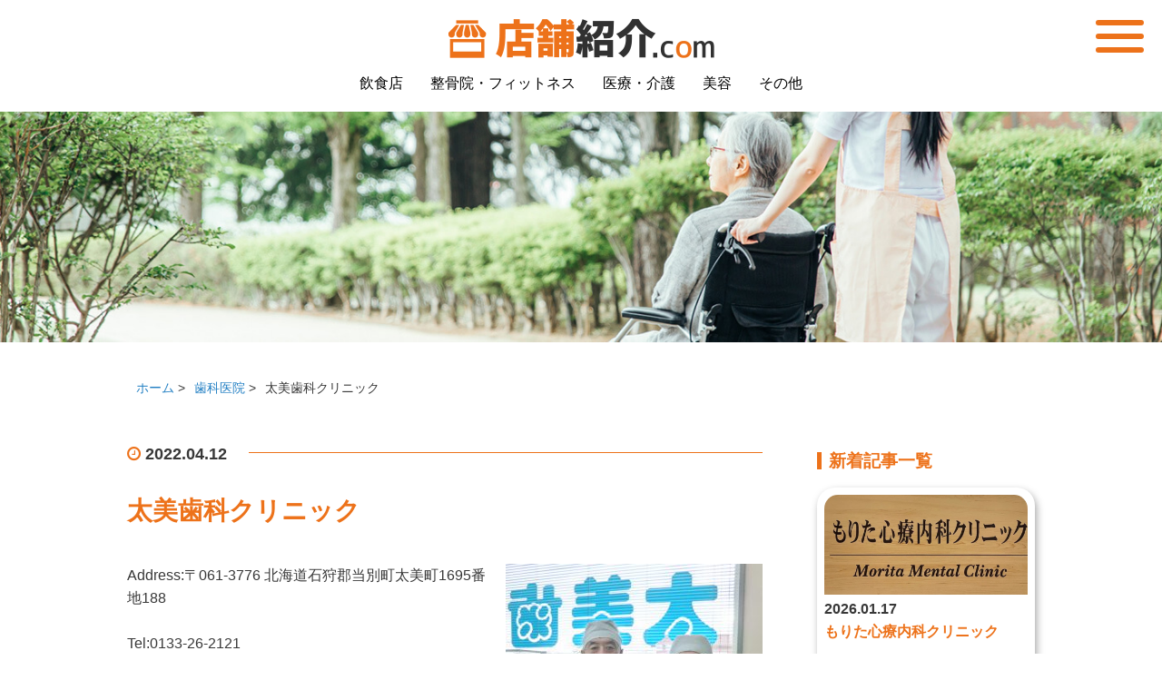

--- FILE ---
content_type: text/html; charset=UTF-8
request_url: https://tempo-shoukai.com/futomi_dental/
body_size: 7516
content:
<!DOCTYPE HTML>
<html lang="ja">

<head prefix="og: http://ogp.me/ns# fb: http://ogp.me/ns/fb# article: http://ogp.me/ns/article#">
  <meta charset="UTF-8">

  <title>太美歯科クリニック - 歯科医院 | 店舗紹介.com</title>
  <meta name="viewport" content="width=device-width,initial-scale=1.0">
  <!--[if lt IE 9]>
    <script src="https://html5shiv.googlecode.com/svn/trunk/html5.js"></script>
  <![endif]-->

  <meta name="keywords" content="当別,歯科,予防,歯周病,クリーニング" />
<meta name="description" content="石狩太美駅からすぐ近くにある歯科クリニック【"太美歯科クリニック"】。" />
<meta name="robots" content="index" />
<meta property="og:title" content="太美歯科クリニック" />
<meta property="og:type" content="article" />
<meta property="og:description" content="石狩太美駅からすぐ近くにある歯科クリニック【&quot;太美歯科クリニック&quot;】。" />
<meta property="og:url" content="https://tempo-shoukai.com/futomi_dental/" />
<meta property="og:image" content="https://tempo-shoukai.com/wp-content/uploads/2019/08/doctor.jpg" />
<meta property="og:locale" content="ja_JP" />
<meta property="og:site_name" content="店舗紹介.com" />
<link href="https://plus.google.com/" rel="publisher" />
<link rel='dns-prefetch' href='//s.w.org' />
<link rel='dns-prefetch' href='//www.googletagmanager.com' />
<link rel="alternate" type="application/rss+xml" title="店舗紹介.com &raquo; 太美歯科クリニック のコメントのフィード" href="https://tempo-shoukai.com/futomi_dental/feed/" />
		<script type="text/javascript">
			window._wpemojiSettings = {"baseUrl":"https:\/\/s.w.org\/images\/core\/emoji\/12.0.0-1\/72x72\/","ext":".png","svgUrl":"https:\/\/s.w.org\/images\/core\/emoji\/12.0.0-1\/svg\/","svgExt":".svg","source":{"concatemoji":"https:\/\/tempo-shoukai.com\/wp-includes\/js\/wp-emoji-release.min.js?ver=5.2.17"}};
			!function(e,a,t){var n,r,o,i=a.createElement("canvas"),p=i.getContext&&i.getContext("2d");function s(e,t){var a=String.fromCharCode;p.clearRect(0,0,i.width,i.height),p.fillText(a.apply(this,e),0,0);e=i.toDataURL();return p.clearRect(0,0,i.width,i.height),p.fillText(a.apply(this,t),0,0),e===i.toDataURL()}function c(e){var t=a.createElement("script");t.src=e,t.defer=t.type="text/javascript",a.getElementsByTagName("head")[0].appendChild(t)}for(o=Array("flag","emoji"),t.supports={everything:!0,everythingExceptFlag:!0},r=0;r<o.length;r++)t.supports[o[r]]=function(e){if(!p||!p.fillText)return!1;switch(p.textBaseline="top",p.font="600 32px Arial",e){case"flag":return s([55356,56826,55356,56819],[55356,56826,8203,55356,56819])?!1:!s([55356,57332,56128,56423,56128,56418,56128,56421,56128,56430,56128,56423,56128,56447],[55356,57332,8203,56128,56423,8203,56128,56418,8203,56128,56421,8203,56128,56430,8203,56128,56423,8203,56128,56447]);case"emoji":return!s([55357,56424,55356,57342,8205,55358,56605,8205,55357,56424,55356,57340],[55357,56424,55356,57342,8203,55358,56605,8203,55357,56424,55356,57340])}return!1}(o[r]),t.supports.everything=t.supports.everything&&t.supports[o[r]],"flag"!==o[r]&&(t.supports.everythingExceptFlag=t.supports.everythingExceptFlag&&t.supports[o[r]]);t.supports.everythingExceptFlag=t.supports.everythingExceptFlag&&!t.supports.flag,t.DOMReady=!1,t.readyCallback=function(){t.DOMReady=!0},t.supports.everything||(n=function(){t.readyCallback()},a.addEventListener?(a.addEventListener("DOMContentLoaded",n,!1),e.addEventListener("load",n,!1)):(e.attachEvent("onload",n),a.attachEvent("onreadystatechange",function(){"complete"===a.readyState&&t.readyCallback()})),(n=t.source||{}).concatemoji?c(n.concatemoji):n.wpemoji&&n.twemoji&&(c(n.twemoji),c(n.wpemoji)))}(window,document,window._wpemojiSettings);
		</script>
		<style type="text/css">
img.wp-smiley,
img.emoji {
	display: inline !important;
	border: none !important;
	box-shadow: none !important;
	height: 1em !important;
	width: 1em !important;
	margin: 0 .07em !important;
	vertical-align: -0.1em !important;
	background: none !important;
	padding: 0 !important;
}
</style>
	<link rel='stylesheet' id='base-css-css'  href='https://tempo-shoukai.com/wp-content/themes/xeory_base/base.css?ver=5.2.17' type='text/css' media='all' />
<link rel='stylesheet' id='main-css-css'  href='https://tempo-shoukai.com/wp-content/themes/tempo/style.css?ver=5.2.17' type='text/css' media='all' />
<link rel='stylesheet' id='font-awesome-css'  href='https://tempo-shoukai.com/wp-content/themes/xeory_base/lib/fonts/font-awesome-4.5.0/css/font-awesome.min.css?ver=5.2.17' type='text/css' media='all' />
<link rel='stylesheet' id='wp-block-library-css'  href='https://tempo-shoukai.com/wp-includes/css/dist/block-library/style.min.css?ver=5.2.17' type='text/css' media='all' />
<link rel='stylesheet' id='contact-form-7-css'  href='https://tempo-shoukai.com/wp-content/plugins/contact-form-7/includes/css/styles.css?ver=5.1.3' type='text/css' media='all' />
<link rel='stylesheet' id='parent-style-css'  href='https://tempo-shoukai.com/wp-content/themes/xeory_base/style.css?ver=5.2.17' type='text/css' media='all' />
<link rel='stylesheet' id='child-style-css'  href='https://tempo-shoukai.com/wp-content/themes/tempo/style.css?ver=5.2.17' type='text/css' media='all' />
<link rel='stylesheet' id='slick-style-css'  href='https://tempo-shoukai.com/wp-content/themes/tempo/slick/slick.css?ver=5.2.17' type='text/css' media='all' />
<link rel='stylesheet' id='slick-theme-style-css'  href='https://tempo-shoukai.com/wp-content/themes/tempo/slick/slick-theme.css?ver=5.2.17' type='text/css' media='all' />
<script type='text/javascript' src='https://tempo-shoukai.com/wp-includes/js/jquery/jquery.js?ver=1.12.4-wp'></script>
<script type='text/javascript' src='https://tempo-shoukai.com/wp-includes/js/jquery/jquery-migrate.min.js?ver=1.4.1'></script>
<link rel='https://api.w.org/' href='https://tempo-shoukai.com/wp-json/' />
<link rel="EditURI" type="application/rsd+xml" title="RSD" href="https://tempo-shoukai.com/xmlrpc.php?rsd" />
<link rel="wlwmanifest" type="application/wlwmanifest+xml" href="https://tempo-shoukai.com/wp-includes/wlwmanifest.xml" /> 
<meta name="generator" content="WordPress 5.2.17" />
<link rel="canonical" href="https://tempo-shoukai.com/futomi_dental/" />
<link rel='shortlink' href='https://tempo-shoukai.com/?p=1695' />
<link rel="alternate" type="application/json+oembed" href="https://tempo-shoukai.com/wp-json/oembed/1.0/embed?url=https%3A%2F%2Ftempo-shoukai.com%2Ffutomi_dental%2F" />
<link rel="alternate" type="text/xml+oembed" href="https://tempo-shoukai.com/wp-json/oembed/1.0/embed?url=https%3A%2F%2Ftempo-shoukai.com%2Ffutomi_dental%2F&#038;format=xml" />
<meta name="generator" content="Site Kit by Google 1.113.0" />
<!-- Google Tag Manager snippet added by Site Kit -->
<script>
			( function( w, d, s, l, i ) {
				w[l] = w[l] || [];
				w[l].push( {'gtm.start': new Date().getTime(), event: 'gtm.js'} );
				var f = d.getElementsByTagName( s )[0],
					j = d.createElement( s ), dl = l != 'dataLayer' ? '&l=' + l : '';
				j.async = true;
				j.src = 'https://www.googletagmanager.com/gtm.js?id=' + i + dl;
				f.parentNode.insertBefore( j, f );
			} )( window, document, 'script', 'dataLayer', 'GTM-5VM9KMQL' );
			
</script>

<!-- End Google Tag Manager snippet added by Site Kit -->

  <!-- Global site tag (gtag.js) - Google Analytics -->
<script async src="https://www.googletagmanager.com/gtag/js?id=UA-144546170-1"></script>
<script>
  window.dataLayer = window.dataLayer || [];
  function gtag(){dataLayer.push(arguments);}
  gtag('js', new Date());

  gtag('config', 'UA-144546170-1');
</script>  
</head>

<body data-rsssl=1 id="#top" class="post-template-default single single-post postid-1695 single-format-standard left-content default" itemschope="itemscope" itemtype="http://schema.org/WebPage">
  <header role="banner" itemscope="itemscope" itemtype="http://schema.org/WPHeader">
    <nav>
      <div class="header-logo">
        <a href="https://tempo-shoukai.com"><img src="https://tempo-shoukai.com/wp-content/themes/tempo/img/logo.png" alt="" width="293" height="44"></a>
      </div>
      <ul class="header-menu">
        <li><a href="https://tempo-shoukai.com/#restaurant">飲食店</a></li>
        <li><a href="https://tempo-shoukai.com/#fitness">整骨院・フィットネス</a></li>
        <li><a href="https://tempo-shoukai.com/#medical_care">医療・介護</a></li>
        <li><a href="https://tempo-shoukai.com/#beauty">美容</a></li>
        <li><a href="https://tempo-shoukai.com/#others">その他</a></li>
      </ul>
      <div class="nav-hamburger">
        <input type="checkbox" id="menu-btn-check">
        <label for="menu-btn-check" class="menu-btn"><span></span></label>
        <!--ここからメニュー-->
        <div class="menu-content">
          <div class="menu-content-search">
            <p>キーワードから記事を検索</p>
            <form role="search" method="get" id="searchform" action="https://tempo-shoukai.com/" >
  <div>
  <input type="text" value="" name="s" id="s" />
  <button type="submit" id="searchsubmit"></button>
  </div>
  </form>          </div>
          <ul class="menu-content-menu">
            <li><a href="https://tempo-shoukai.com">■TOP</a></li>
            <li><a href="https://tempo-shoukai.com/#restaurant">■飲食店</a></li>
            <li><a href="https://tempo-shoukai.com/#fitness">■整骨院・フィットネス</a></li>
            <li><a href="https://tempo-shoukai.com/#medical_care">■医療・介護</a></li>
            <li><a href="https://tempo-shoukai.com/#beauty">■美容</a></li>
            <li><a href="https://tempo-shoukai.com/#others">■その他</a></li>
          </ul>

          </ul>
        </div>
        <!--ここまでメニュー-->
      </div>
    </nav>
  </header>
        <section class="section_key_img">
        <img src="https://tempo-shoukai.com/wp-content/themes/tempo/img/key/cat_key_medical_care.jpg" alt="" width="1400" height="278">
      </section>
      
  
  <section class="section-main">
    
<section class="section_pankuzu single">
  <ol class="breadcrumb clearfix"><li itemscope="itemscope" itemtype="http://data-vocabulary.org/Breadcrumb"><a href="https://tempo-shoukai.com" itemprop="url"><span itemprop="title">ホーム</span></a> &gt; </li><li itemscope="itemscope" itemtype="http://data-vocabulary.org/Breadcrumb"><a href="https://tempo-shoukai.com/category/dental/" itemprop="url"><span itemprop="title">歯科医院</span></a> &gt; </li><li>太美歯科クリニック</li></ol></section>
<section class="section_single" class="col-md-8" role="main" itemprop="mainContentOfPage" itemscope="itemscope" itemtype="http://schema.org/Blog">
        <!-- <article id="post-1695" class="post-1695 post type-post status-publish format-standard has-post-thumbnail hentry category-dental tag-381 tag-417 tag-416 tag-418 tag-353" itemscope="itemscope" itemtype="http://schema.org/BlogPosting"> -->
      <section class="section_single-content">

        <ul class="post-meta list-inline">
          <li class="date updated" itemprop="datePublished" datetime="2022-04-12T14:27:15+00:00"><i class="fa fa-clock-o single-icon"></i> 2022.04.12</li>
        </ul>

        <h1 class="post-title" itemprop="headline">太美歯科クリニック</h1>

        <section class="post-content" itemprop="text">

                      <div class="post-thumbnail">
              <img width="283" height="214" src="https://tempo-shoukai.com/wp-content/uploads/2019/08/doctor-283x214.jpg" class="attachment-post-thumbnail size-post-thumbnail wp-post-image" alt="歯医者" srcset="https://tempo-shoukai.com/wp-content/uploads/2019/08/doctor-283x214.jpg 283w, https://tempo-shoukai.com/wp-content/uploads/2019/08/doctor-300x227.jpg 300w, https://tempo-shoukai.com/wp-content/uploads/2019/08/doctor-768x580.jpg 768w, https://tempo-shoukai.com/wp-content/uploads/2019/08/doctor-282x213.jpg 282w, https://tempo-shoukai.com/wp-content/uploads/2019/08/doctor.jpg 800w" sizes="(max-width: 283px) 100vw, 283px" />            </div>
                    <p><span class="fy4CJe">Address:〒061-3776 北海道</span><span class="fy4CJe">石狩郡当別町太美町1695番地188</span></p>
<p>Tel:0133-26-2121</p>
<p>Link:<a href="http://www.futomi-dental.com/" target="_blank" rel="noopener noreferrer">http://www.futomi-dental.com/</a><br />
<span id="more-1695"></span></p>
<h2><a href="https://g.page/futomi_dental" target="_blank" rel="noopener noreferrer">石狩太美駅からすぐ近くにある歯科クリニックなら、【太美歯科クリニック】！</a></h2>
<p>
当院は、治療のためだけでなく予防のためにも通っていただけます。</p>
<p>当別町とスウェーデンのレクサンド市は姉妹都市ですが、実は世界で一番歯科治療が進んでいる国はスウェーデンだということを知っていましたか？<br />
日本の厚生労働省の歯科疾患実態調査に依りますと、日本人の成人の８割が歯周病ですが、スウェーデンでは歯周病の人は２割しかおりません。</p>
<p>虫歯の人も少なく、多くの人がお年を召されてもご自分の歯でしっかり咬んでお食事をされています。<br />
その理由は、治療ではなく予防として歯科医院に通っているからなのです。</p>
<p>当院では、汚れや歯石の除去、フッ素の塗布、歯周ポケットの洗浄などお家での歯磨きだけではなかなか行き届かない部分をしっかりケア。<br />
予防歯科を通して、お口の健康を保つ大切さをお伝えしています。</p>
<p>現在、当クリニックに通われている患者さまの多くが予防歯科とメンテナンスでご来院されています。<br />
太美歯科クリニックで治療だけでなく予防とお口の健康維持のための通院を始めてみましょう。</p>
<p>地域の皆さまが快適な健口生活を送れますようしっかり診療を進めて参りたいと思います。<br />
ご来院をお待ちしております。</p>
<p><img class="alignleft size-thumbnail wp-image-14615" src="https://tempo-shoukai.com/wp-content/uploads/2019/08/inside-1-150x150.jpg" alt="院内" width="150" height="150" /> <img class="alignleft size-thumbnail wp-image-14616" src="https://tempo-shoukai.com/wp-content/uploads/2019/08/inside-2-1-150x150.jpg" alt="院内" width="150" height="150" /> <img class="alignleft size-thumbnail wp-image-14617" src="https://tempo-shoukai.com/wp-content/uploads/2019/08/inside-3-150x150.jpg" alt="院内" width="150" height="150" /> <img class="alignleft size-thumbnail wp-image-14618" src="https://tempo-shoukai.com/wp-content/uploads/2019/08/teeth-150x150.jpg" alt="歯" width="150" height="150" /></p>
<p><iframe style="border: 0;" src="https://www.google.com/maps/embed?pb=!1m18!1m12!1m3!1d2908.972203640377!2d141.4451157154828!3d43.18909407913993!2m3!1f0!2f0!3f0!3m2!1i1024!2i768!4f13.1!3m3!1m2!1s0x0%3A0x64a427f8564079a9!2z5aSq576O5q2v56eR44Kv44Oq44OL44OD44Kv!5e0!3m2!1sja!2sjp!4v1649743308581!5m2!1sja!2sjp" width="740" height="500" allowfullscreen="allowfullscreen"></iframe></p>

        </section>

        <div class="post-footer">

          <ul class="post-footer-list">
            <li class="cat"><i class="fa fa-folder"></i> <a href="https://tempo-shoukai.com/category/dental/" rel="category tag">歯科医院</a></li>
                          <li class="tag"><i class="fa fa-tag"></i> <a href="https://tempo-shoukai.com/tag/%e3%82%af%e3%83%aa%e3%83%bc%e3%83%8b%e3%83%b3%e3%82%b0/" rel="tag">クリーニング</a>, <a href="https://tempo-shoukai.com/tag/%e4%ba%88%e9%98%b2/" rel="tag">予防</a>, <a href="https://tempo-shoukai.com/tag/%e5%bd%93%e5%88%a5/" rel="tag">当別</a>, <a href="https://tempo-shoukai.com/tag/%e6%ad%af%e5%91%a8%e7%97%85/" rel="tag">歯周病</a>, <a href="https://tempo-shoukai.com/tag/%e6%ad%af%e7%a7%91/" rel="tag">歯科</a></li>
                      </ul>
        </div>

        <div class="post-share">

          <h2 class="post-share-title">SHARE</h2>
                    <ul class="sns-list">
            <!-- Twitterの共有リンク -->
            <li class="sns-twitter">
              <a class="sns-link" target="_blank" href="https://twitter.com/intent/tweet?url=https%3A%2F%2Ftempo-shoukai.com%2Ffutomi_dental%2F&#038;text=%E5%A4%AA%E7%BE%8E%E6%AD%AF%E7%A7%91%E3%82%AF%E3%83%AA%E3%83%8B%E3%83%83%E3%82%AF"  target="_blank" rel="nofollow noopener">
              <img src="https://tempo-shoukai.com/wp-content/themes/tempo/img/sns_logo/twitter.png" alt="" width="" height="">
            </a>
            </li>
            <!-- Facebookの共有リンク -->
            <li class="sns-fb">
              <a class="sns-link" target="_blank" href="https://www.facebook.com/share.php?u=https%3A%2F%2Ftempo-shoukai.com%2Ffutomi_dental%2F"  target="_blank" rel="nofollow noopener">
              <img src="https://tempo-shoukai.com/wp-content/themes/tempo/img/sns_logo/facebook.png" alt="" width="" height="">
            </a>
            </li>
            <!-- LINEの共有リンク -->
            <li class="sns-line">
              <a class="sns-link" target="_blank" href="https://line.me/R/msg/text/?https%3A%2F%2Ftempo-shoukai.com%2Ffutomi_dental%2F%0a%E5%A4%AA%E7%BE%8E%E6%AD%AF%E7%A7%91%E3%82%AF%E3%83%AA%E3%83%8B%E3%83%83%E3%82%AF" target="_blank" rel="nofollow noopener">
              <img src="https://tempo-shoukai.com/wp-content/themes/tempo/img/sns_logo/line.png" alt="" width="" height="">
            </a>
            </li>
          </ul>
        </div>

        <!-- </article> -->
      </section>

    
  <section class="section_side" class="col-md-4" role="complementary" itemscope="itemscope" itemtype="http://schema.org/WPSideBar">
  <!-- <div id="side"  role="complementary" itemscope="itemscope" itemtype="http://schema.org/WPSideBar"> -->
  <div class="side-new-area">
    <h2 class="side_title">新着記事一覧</h2><a href="https://tempo-shoukai.com/post/morita-shinryounaika-clinic/"><ul class="side-new-list"><li class="side-new-list_img"><img width="800" height="604" src="https://tempo-shoukai.com/wp-content/uploads/2026/01/morita-shinryounaika-clinic_logo.jpg" class="attachment-full size-full wp-post-image" alt="もりた心療内科クリニック" srcset="https://tempo-shoukai.com/wp-content/uploads/2026/01/morita-shinryounaika-clinic_logo.jpg 800w, https://tempo-shoukai.com/wp-content/uploads/2026/01/morita-shinryounaika-clinic_logo-300x227.jpg 300w, https://tempo-shoukai.com/wp-content/uploads/2026/01/morita-shinryounaika-clinic_logo-768x580.jpg 768w, https://tempo-shoukai.com/wp-content/uploads/2026/01/morita-shinryounaika-clinic_logo-283x214.jpg 283w, https://tempo-shoukai.com/wp-content/uploads/2026/01/morita-shinryounaika-clinic_logo-282x213.jpg 282w" sizes="(max-width: 800px) 100vw, 800px" /></li><li class="side-new-list_title"><p class="side-new-pst-date">2026.01.17</p><p class="side-new-pst-title">もりた心療内科クリニック</p></li><li class="side-new-list_detail pc">詳細を見る&gt;</li></ul></a><a href="https://tempo-shoukai.com/post/suzuki-k-ent/"><ul class="side-new-list"><li class="side-new-list_img"><img width="800" height="604" src="https://tempo-shoukai.com/wp-content/uploads/2026/01/suzuki-k-ent_logo.jpg" class="attachment-full size-full wp-post-image" alt="すずき-K耳鼻咽喉科" srcset="https://tempo-shoukai.com/wp-content/uploads/2026/01/suzuki-k-ent_logo.jpg 800w, https://tempo-shoukai.com/wp-content/uploads/2026/01/suzuki-k-ent_logo-300x227.jpg 300w, https://tempo-shoukai.com/wp-content/uploads/2026/01/suzuki-k-ent_logo-768x580.jpg 768w, https://tempo-shoukai.com/wp-content/uploads/2026/01/suzuki-k-ent_logo-283x214.jpg 283w, https://tempo-shoukai.com/wp-content/uploads/2026/01/suzuki-k-ent_logo-282x213.jpg 282w" sizes="(max-width: 800px) 100vw, 800px" /></li><li class="side-new-list_title"><p class="side-new-pst-date">2026.01.17</p><p class="side-new-pst-title">すずき-K耳鼻咽喉科</p></li><li class="side-new-list_detail pc">詳細を見る&gt;</li></ul></a><a href="https://tempo-shoukai.com/post/olive-seikotsuin/"><ul class="side-new-list"><li class="side-new-list_img"><img width="800" height="604" src="https://tempo-shoukai.com/wp-content/uploads/2026/01/olive-seikotsuin_logo.jpg" class="attachment-full size-full wp-post-image" alt="オリーヴ整骨院" srcset="https://tempo-shoukai.com/wp-content/uploads/2026/01/olive-seikotsuin_logo.jpg 800w, https://tempo-shoukai.com/wp-content/uploads/2026/01/olive-seikotsuin_logo-300x227.jpg 300w, https://tempo-shoukai.com/wp-content/uploads/2026/01/olive-seikotsuin_logo-768x580.jpg 768w, https://tempo-shoukai.com/wp-content/uploads/2026/01/olive-seikotsuin_logo-283x214.jpg 283w, https://tempo-shoukai.com/wp-content/uploads/2026/01/olive-seikotsuin_logo-282x213.jpg 282w" sizes="(max-width: 800px) 100vw, 800px" /></li><li class="side-new-list_title"><p class="side-new-pst-date">2026.01.17</p><p class="side-new-pst-title">オリーヴ整骨院</p></li><li class="side-new-list_detail pc">詳細を見る&gt;</li></ul></a>  </div>
  <div class="side-cat-area">
    <h2 class="side_title">業種から探す</h2>
    <div class="side-cat-btn">
      <a class="side-cat-link" href="https://tempo-shoukai.com/category/eat">
        <ul class="side-cat-list">
          <li class="side-cat-list_img">
                                    <!-- //   <img src=""> -->
                        <img src="https://tempo-shoukai.com/wp-content/themes/tempo/img/side-cat/gyousyu_icon-eat.jpg">
          </li>
          <li class="side-cat-list_title">飲食店 &gt;</li>
        </ul>
      </a>

      <a class="side-cat-link" href="https://tempo-shoukai.com/category/clinic">
        <ul class="side-cat-list">
          <li class="side-cat-list_img">
                                    <!-- //   <img src=""> -->
                        <img src="https://tempo-shoukai.com/wp-content/themes/tempo/img/side-cat/gyousyu_icon-clinic.jpg">
          <li class="side-cat-list_title">整骨院・<span class="inline-block">フィットネス &gt;</span></li>
        </ul>
      </a>

      <a class="side-cat-link" href="https://tempo-shoukai.com/category/dental,hospital">
        <ul class="side-cat-list">
          <li class="side-cat-list_img">
                                    <!-- //   <img src=""> -->
                        <img src="https://tempo-shoukai.com/wp-content/themes/tempo/img/side-cat/gyousyu_icon-hospital.jpg">
          </li>
          <li class="side-cat-list_title">医療・介護 &gt;</li>
        </ul>
      </a>

      <a class="side-cat-link" href="https://tempo-shoukai.com/category/beauty">
        <ul class="side-cat-list">
          <li class="side-cat-list_img">
                                    <!-- //   <img src=""> -->
                        <img src="https://tempo-shoukai.com/wp-content/themes/tempo/img/side-cat/gyousyu_icon-beauty.jpg">
          </li>
          <li class="side-cat-list_title">美容 &gt;</li>
        </ul>
      </a>

      <a class="side-cat-link" href="https://tempo-shoukai.com/category/other">
        <ul class="side-cat-list">
          <li class="side-cat-list_img">
                                    <!-- //   <img src=""> -->
                        <img src="https://tempo-shoukai.com/wp-content/themes/tempo/img/side-cat/gyousyu_icon-other.jpg">
          </li>
          <li class="side-cat-list_title">その他 &gt;</li>
        </ul>
      </a>
    </div>
  </div>

  <!-- </div> -->
</section></section>



<footer>
  <div class="footer-logo">
    <img src="https://tempo-shoukai.com/wp-content/themes/tempo/img/footer_logo.png" alt="" width="" height="">
  </div>
  <ul class="footer-menu">
    <li><a href="https://tempo-shoukai.com/#restaurant">飲食店</a></li>
    <li><a href="https://tempo-shoukai.com/#fitness">整骨院・フィットネス</a></li>
    <li><a href="https://tempo-shoukai.com/#medical_care">医療・介護</a></li>
    <li><a href="https://tempo-shoukai.com/#beauty">美容</a></li>
    <li><a href="https://tempo-shoukai.com/#others">その他</a></li>
  </ul>
  <p class="footer-copy"> 
    © Copyright 2026 店舗紹介.com. All rights reserved.
  </p>
</footer>
<a href="#" class="pagetop"><span><i class="fa fa-angle-up"></i></span></a>
  <script src="https://apis.google.com/js/platform.js" async defer>
    {lang: 'ja'}
  </script>		<!-- Google Tag Manager (noscript) snippet added by Site Kit -->
		<noscript>
			<iframe src="https://www.googletagmanager.com/ns.html?id=GTM-5VM9KMQL" height="0" width="0" style="display:none;visibility:hidden"></iframe>
		</noscript>
		<!-- End Google Tag Manager (noscript) snippet added by Site Kit -->
		<script type='text/javascript'>
/* <![CDATA[ */
var wpcf7 = {"apiSettings":{"root":"https:\/\/tempo-shoukai.com\/wp-json\/contact-form-7\/v1","namespace":"contact-form-7\/v1"},"cached":"1"};
/* ]]> */
</script>
<script type='text/javascript' src='https://tempo-shoukai.com/wp-content/plugins/contact-form-7/includes/js/scripts.js?ver=5.1.3'></script>
<script type='text/javascript' src='https://tempo-shoukai.com/wp-content/themes/tempo/slick/slick.min.js?ver=5.2.17'></script>
<script type='text/javascript' src='https://tempo-shoukai.com/wp-content/themes/tempo/slick/slick-config.js?ver=5.2.17'></script>
<script type='text/javascript' src='https://tempo-shoukai.com/wp-content/themes/tempo/js/window.js?ver=5.2.17'></script>
<script type='text/javascript' src='https://tempo-shoukai.com/wp-content/themes/xeory_base/lib/js/jquery.pagetop.js?ver=5.2.17'></script>
<script type='text/javascript' src='https://tempo-shoukai.com/wp-content/themes/xeory_base/lib/js/jquery.table-scroll.js?ver=5.2.17'></script>
<script type='text/javascript'>
/* <![CDATA[ */
var viewsCacheL10n = {"admin_ajax_url":"https:\/\/tempo-shoukai.com\/wp-admin\/admin-ajax.php","post_id":"1695"};
/* ]]> */
</script>
<script type='text/javascript' src='https://tempo-shoukai.com/wp-content/themes/xeory_base/lib/js/postviews-cache.js?ver=1.67'></script>
<script type='text/javascript' src='https://tempo-shoukai.com/wp-includes/js/wp-embed.min.js?ver=5.2.17'></script>
</body>

</html>
<!--
Performance optimized by W3 Total Cache. Learn more: https://www.w3-edge.com/products/


Served from: tempo-shoukai.com @ 2026-01-22 10:21:05 by W3 Total Cache
-->

--- FILE ---
content_type: application/x-javascript
request_url: https://tempo-shoukai.com/wp-content/themes/tempo/js/window.js?ver=5.2.17
body_size: 199
content:
jQuery(function($) {
    window.addEventListener("DOMContentLoaded", function() {
        const checkboxSingle = document.getElementById("menu-btn-check");
        $(".menu-content ul li a").on("click", function() {
            $(checkboxSingle).removeAttr("checked").prop("checked", false).change();
        });
    });
});